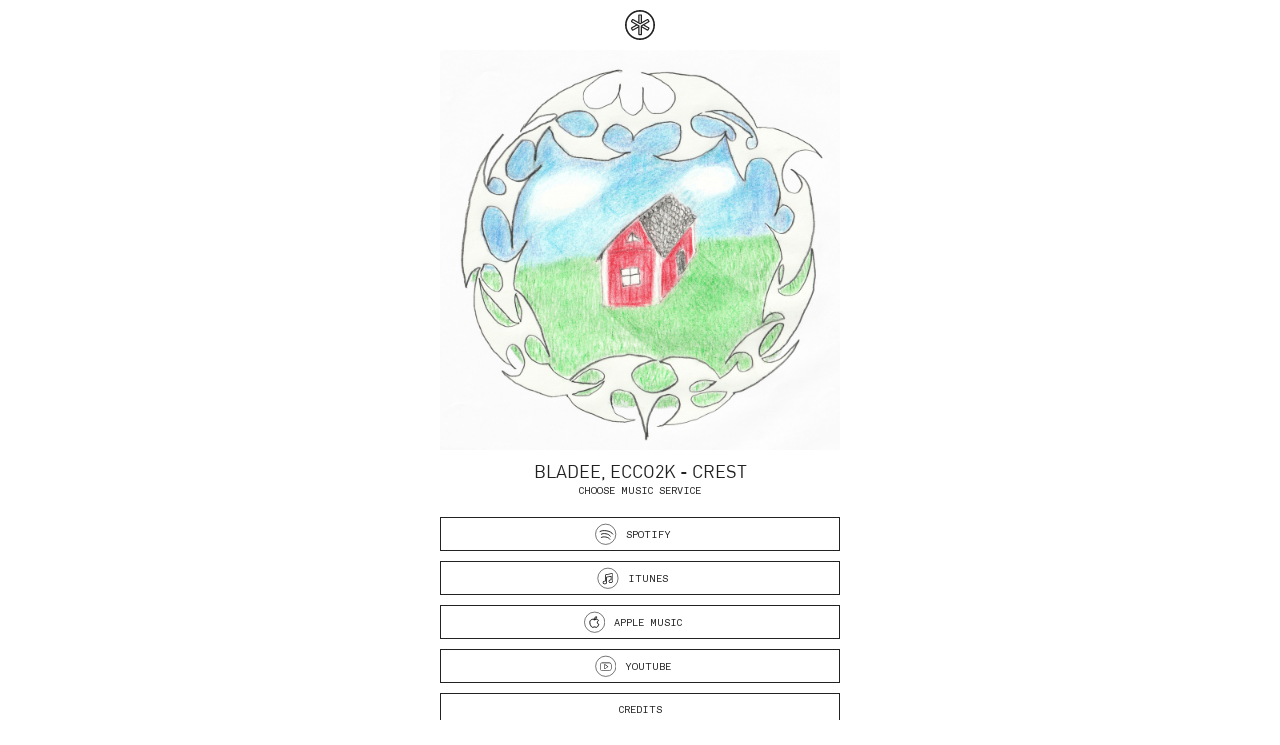

--- FILE ---
content_type: text/html; charset=utf-8
request_url: https://yr1.se/crest
body_size: 2329
content:
<!DOCTYPE html>
<html>
<head>
<!--           
               /\          /\ 
              ( /   @ @    ()
               \  __| |__  /
                -/   "   \-
               /-|       |-\
              / /-\     /-\ \
               / /-`---'-\ \     
                /         \


               M A D E    B Y                 
   _                       _                    
  /_\   _ __   _ __   ___ | |_   ___  _ __  ___ 
 //_\\ | '_ \ | '_ \ / __|| __| / _ \| '__|/ __|
/  _  \| |_) || |_) |\__ \| |_ |  __/| |   \__ \
\_/ \_/| .__/ | .__/ |___/ \__| \___||_|   |___/
       |_|    |_|                www.appsters.se               

                                              -->
<meta content='text/html; charset=UTF-8' http-equiv='Content-Type'>
<meta content='IE=edge' http-equiv='X-UA-Compatible'>
<meta content='initial-scale=1.0, maximum-scale=1.0, minimum-scale=1.0, user-scalable=no, width=device-width' name='viewport'>
<meta content='yes' name='apple-mobile-web-app-capable'>
<meta content='yes' name='apple-touch-fullscreen'>
<link rel="apple-touch-icon" sizes="180x180" href="/apple-touch-icon.png">
<link rel="icon" type="image/png" sizes="32x32" href="/favicon-32x32.png">
<link rel="icon" type="image/png" sizes="16x16" href="/favicon-16x16.png">
<link rel="manifest" href="/site.webmanifest">
<link rel="mask-icon" href="/safari-pinned-tab.svg" color="#000000">
<meta name="msapplication-TileColor" content="#ffffff">
<meta name="theme-color" content="#ffffff">
<title>Bladee, Ecco2k - Crest | YEAR0001</title>
<meta name="description" content="YEAR0001 is a multidisciplinary record label, management and creative studio founded in Stockholm in 2015. Our vision is to act as an independent incubator active in the landscape of music, culture, fashion and technology.">
<link rel="image_src" href="https://d1iudujjh4zmgc.cloudfront.net/uploads/image/asset/561/medium_9a76a391-e9ad-4367-8040-a7d922334123.jpg">
<meta property="og:image" content="https://d1iudujjh4zmgc.cloudfront.net/uploads/image/asset/561/medium_9a76a391-e9ad-4367-8040-a7d922334123.jpg">
<link rel="stylesheet" media="all" href="/assets/smart_link-0e53f9e877730ef12e2afb32ab4a5fa47c44f5a1538b1138d0f43fd3ee1ef41a.css" />
<script src="/assets/smart_link-e3b0c44298fc1c149afbf4c8996fb92427ae41e4649b934ca495991b7852b855.js"></script>
<meta name="csrf-param" content="authenticity_token" />
<meta name="csrf-token" content="H0ptFUixQ2bXMAb7zO7Kc923BfnwRE8CcrNChZxGMWurv2EgIqugE19+PPJkGb2LwFm8U14tTP8Bb/x+6JWb6w==" />
<!-- Global site tag (gtag.js) - Google Analytics -->
<script async='' src='https://www.googletagmanager.com/gtag/js?id=UA-109330756-1'></script>
<script>
  window.dataLayer = window.dataLayer || [];
  function gtag(){dataLayer.push(arguments);}
  gtag('js', new Date());
  
  gtag('config', 'UA-109330756-1', {
    'page_title' : "SmartLink | Bladee, Ecco2k - Crest"
  });              
  
  
  var trackOutboundLink = function(url, isExternal) {
    var params = {};
  
    if (!isExternal) {
      params.hitCallback = function () {
        document.location = url;
      }
    }
    ga('send', 'event', 'outbound', 'click', url, params);
  
    return isExternal;
  }
</script>
<!-- Google Tag Manager -->
<script>
  (function(w,d,s,l,i){w[l]=w[l]||[];w[l].push({'gtm.start':
  new Date().getTime(),event:'gtm.js'});var f=d.getElementsByTagName(s)[0],
  j=d.createElement(s),dl=l!='dataLayer'?'&l='+l:'';j.async=true;j.src=
  'https://www.googletagmanager.com/gtm.js?id='+i+dl;f.parentNode.insertBefore(j,f);
  })(window,document,'script','dataLayer',"GTM-MXCSN6G");
</script>
<!-- End Google Tag Manager -->
</head>
<body>
<!-- Google Tag Manager (noscript) -->
<noscript>
<iframe height='0' src='https://www.googletagmanager.com/ns.html?id=GTM-MXCSN6G' style='display:none;visibility:hidden' width='0'></iframe>
</noscript>
<!-- End Google Tag Manager (noscript) -->

<div class='smartLink-container'>
<a class="smartLink-logoLink" href="https://www.year0001.com"></a>
<div class='smartLink-image' style='background-image:url(https://d1iudujjh4zmgc.cloudfront.net/uploads/image/asset/561/medium_9a76a391-e9ad-4367-8040-a7d922334123.jpg);'></div>
<div class='smartLink-title'>Bladee, Ecco2k - Crest</div>
<div class='smartLink-subtitle'>Choose music service</div>
<a class="smartLink-button" target="_blank" onclick="return trackOutboundLink(&#39;https://open.spotify.com/album/3j75sKW2Lw9gUEhjNzPKn4&#39;, true)" href="https://open.spotify.com/album/3j75sKW2Lw9gUEhjNzPKn4"><div class='smartLink-icon-spotifyIcon'></div>
<span class='smartLink-button-text'>
spotify
</span>
</a><a class="smartLink-button" target="_blank" onclick="return trackOutboundLink(&#39;https://music.apple.com/us/album/crest/1613300234?ls=1&#39;, true)" href="https://music.apple.com/us/album/crest/1613300234?ls=1"><div class='smartLink-icon-itunesIcon'></div>
<span class='smartLink-button-text'>
itunes
</span>
</a><a class="smartLink-button" target="_blank" onclick="return trackOutboundLink(&#39;https://music.apple.com/us/album/crest/1613300234?ls=1&#39;, true)" href="https://music.apple.com/us/album/crest/1613300234?ls=1"><div class='smartLink-icon-appleMusicIcon'></div>
<span class='smartLink-button-text'>
Apple Music
</span>
</a><a class="smartLink-button" target="_blank" onclick="return trackOutboundLink(&#39;https://youtube.com/playlist?list=PLGeJR8ZOrTZeO3Lx45V5adfIMm5kP1638&#39;, true)" href="https://youtube.com/playlist?list=PLGeJR8ZOrTZeO3Lx45V5adfIMm5kP1638"><div class='smartLink-icon-youtubeIcon'></div>
<span class='smartLink-button-text'>
youtube
</span>
</a><a class="smartLink-button" target="_blank" onclick="return trackOutboundLink(&#39;&#39;, true)" href="https://year0001.com/label/cases/yr0158"><span class='smartLink-button-text'>
credits
</span>
</a></div>

</body>
</html>


--- FILE ---
content_type: text/css
request_url: https://yr1.se/assets/smart_link-0e53f9e877730ef12e2afb32ab4a5fa47c44f5a1538b1138d0f43fd3ee1ef41a.css
body_size: 6490
content:
.typography-nav{font-family:"DIN", Helvetica, Arial, sans-serif;font-size:10px;font-weight:400;font-style:normal}.typography-h1{font-family:"DIN", Helvetica, Arial, sans-serif;font-size:24px;font-weight:400;font-style:normal}.typography-h2,.smartLink-title{font-family:"DIN", Helvetica, Arial, sans-serif;font-size:18px;font-weight:400;font-style:normal}.typography-h3{font-family:"DIN", Helvetica, Arial, sans-serif;font-size:12px;font-weight:400;font-style:normal}.typography-p{font-family:"DIN", Helvetica, Arial, sans-serif;font-size:10px;font-weight:400;font-style:normal}.typography-largeTag{font-family:"Akkurat-Mono", Helvetica, Arial, sans-serif;font-size:24px}.typography-title{font-family:"Akkurat-Mono", Helvetica, Arial, sans-serif;font-size:10px;font-weight:400}.typography-caseTag,.smartLink-subtitle,.smartLink-button{font-family:"Akkurat-Mono", Helvetica, Arial, sans-serif;font-size:10px;font-weight:400;font-style:normal}.typography-caseTitle{font-family:"DIN", Helvetica, Arial, sans-serif;font-size:10px;font-weight:400;font-style:normal}.typography-caseView-title{font-family:"DIN", Helvetica, Arial, sans-serif;font-size:18px;font-weight:400;font-style:normal}.typography-caseView-tag{font-family:"Akkurat-Mono", Helvetica, Arial, sans-serif;font-size:12px;font-weight:400;font-style:normal}.typography-caseView-specs{font-family:"DIN", Helvetica, Arial, sans-serif;font-size:10px;font-weight:400;font-style:normal}@media all and (max-width: 768px){.typography-nav{font-size:14px}}@font-face{font-family:"DIN";src:url(/assets/DIN-Regular-5038127e021a83c57f5ce3f859c4f3c68033cb4b4f3b35a2fd553e472a6581dd.woff2) format("woff2"),url(/assets/DIN-Regular-6ac87054e12457fbe23ae0cfa99ac5a04034c34b0c96555cce5ad294e74f85ba.woff) format("woff"),url(/assets/DIN-Regular-2bddc13e57c77a824eb922bafabc409c12b9bd5e2e0796a0a7eba7cc942ce471.ttf) format("truetype");font-weight:400;font-style:normal}@font-face{font-family:"DIN";src:url(/assets/DIN-Light-f56946581e77092a7239f98a1ceca7db4adf5c5efecdfc256ef2bc3429171054.woff2) format("woff2"),url(/assets/DIN-Light-4568dcdabf1fe9f248d1dc56104f2057200dba7d417c354daa6fa3a0b72967ac.woff) format("woff"),url(/assets/DIN-Light-6773a2535333091d686d590b1f55e9933cb44e69e833ea4e624b77d2632c0e16.ttf) format("truetype");font-weight:300;font-style:normal}@font-face{font-family:"DIN";src:url(/assets/DIN-Bold-3be92c00a57a7c8a15a920f11459c8ccc3c1f67b84e7da272a36118027c0c8d5.woff2) format("woff2"),url(/assets/DIN-Bold-867ebc954b8e6082ee9e9da4497a1fe72fa23895b08d5b7ac5b47018468942ce.woff) format("woff"),url(/assets/DIN-Bold-25b881f08b2fdecd986573f8ffd4f456501f7640b546c5aa52ad9a2ea3940460.ttf) format("truetype");font-weight:700;font-style:normal}@font-face{font-family:"DIN";src:url(/assets/DIN-Medium-1e3662ae11818e4ff96832135fec3c2f94df829c5165658aee3c3e00ce787ef5.woff2) format("woff2"),url(/assets/DIN-Medium-5e10e479f9f9055b0476896aebf6690c8f1f7356be347dd78781d033597206ed.woff) format("woff"),url(/assets/DIN-Medium-d4272617be8a6372c3d124f871aefc0782e34bd7e7b8c3b14c90b04e20872aca.ttf) format("truetype");font-weight:600;font-style:normal}@font-face{font-family:"DIN";src:url(/assets/DIN-Black-d4c32fd1890c6d604297d3ceb620384b15512a75893725ffd1c0ef296a4f1353.woff2) format("woff2"),url(/assets/DIN-Black-ac467264cad8f16b470783559396133dd1e25ba19be78b660cc5b227f4c481eb.woff) format("woff"),url(/assets/DIN-Black-17b1a4f3cbba9c08b57cada8802448eda4516a8e8c3f3a47a89ca24cc2488491.ttf) format("truetype");font-weight:900;font-style:normal}@font-face{font-family:"Akkurat-Mono";src:url(/assets/Akkurat-Mono-9ceb9f7a05366b1ad72e2f5b2427d4ec72a037b380174fc259ddf385d687711f.woff2) format("woff2"),url(/assets/Akkurat-Mono-ec86bbeecccb012e57f8b349ef0bf66b3d11b66a63429a59ec057cd4fb09de25.woff) format("woff"),url(/assets/Akkurat-Mono-001764d34192bd9ef7bb1776c0f79e4e3e6f09216c683f3c044dd695f671e399.ttf) format("truetype");font-weight:normal;font-style:normal}html,body{margin:0;padding:0;position:relative;width:100%;overflow:auto}body{font-family:"DIN", Helvetica, Arial, sans-serif;font-size:100%;min-height:100vh;height:100%;color:#232222}.smartLink-container{max-width:400px;width:calc(100% - 20px);padding:10px;margin:0 auto}.smartLink-image{background-size:cover;background-position:center center;background-repeat:no-repeat;padding-top:100%}.smartLink-title{text-align:center;text-transform:uppercase;margin:10px 0 0}.smartLink-subtitle{text-align:center;text-transform:uppercase;margin:5px auto 20px}.smartLink-button{padding:5px;border:1px solid #232222;display:block;margin-bottom:10px;text-align:center;text-decoration:none;color:#232222;text-transform:uppercase}.smartLink-button-text{display:inline-block;vertical-align:middle;margin-bottom:-3px;line-height:2.3em}.smartLink-button:hover .smartLink-icon,.smartLink-button:hover .smartLink-icon-spotifyIcon,.smartLink-button:hover .smartLink-icon-itunesIcon,.smartLink-button:hover .smartLink-icon-deezerIcon,.smartLink-button:hover .smartLink-icon-youtubeIcon,.smartLink-button:hover .smartLink-icon-soundcloudIcon,.smartLink-button:hover .smartLink-icon-appleMusicIcon{background-position-y:-24px}.smartLink-icon,.smartLink-icon-spotifyIcon,.smartLink-icon-itunesIcon,.smartLink-icon-deezerIcon,.smartLink-icon-youtubeIcon,.smartLink-icon-soundcloudIcon,.smartLink-icon-appleMusicIcon{width:22px;height:22px;background-image:url(/assets/icons/sprite2-c34866df8f6339f9ead7f1a8d034676429b2bd1dc14dc54cc5ebd91e57d9cc2c.svg);background-size:auto 46px;margin-right:3px;margin-left:-15px;background-position-y:0;position:relative;display:inline-block;vertical-align:middle}.smartLink-icon:after,.smartLink-icon-spotifyIcon:after,.smartLink-icon-itunesIcon:after,.smartLink-icon-deezerIcon:after,.smartLink-icon-youtubeIcon:after,.smartLink-icon-soundcloudIcon:after,.smartLink-icon-appleMusicIcon:after{content:"";position:absolute;top:0;left:0;width:22px;height:22px}.smartLink-icon-spotifyIcon{background-position-x:0px}.smartLink-icon-itunesIcon{background-position-x:-36px}.smartLink-icon-deezerIcon{background-position-x:-71px}.smartLink-icon-youtubeIcon{background-position-x:-106px}.smartLink-icon-soundcloudIcon{background-position-x:-141px}.smartLink-icon-appleMusicIcon{background-position-x:-176px}.smartLink-logoLink{width:30px;height:30px;background-image:url(/assets/icons/logo-ico-0fa11ab16af514cca56f56a9fb1937dafc6ecfebacb6761c860d3c41dbda7c12.svg);background-size:cover;background-position:center center;background-repeat:no-repeat;display:block;margin:0 auto 10px}


--- FILE ---
content_type: image/svg+xml
request_url: https://yr1.se/assets/icons/sprite2-c34866df8f6339f9ead7f1a8d034676429b2bd1dc14dc54cc5ebd91e57d9cc2c.svg
body_size: 34359
content:
<?xml version="1.0" encoding="UTF-8"?>
<svg width="366px" height="85px" viewBox="0 0 366 85" version="1.1" xmlns="http://www.w3.org/2000/svg" xmlns:xlink="http://www.w3.org/1999/xlink">
    <!-- Generator: Sketch 51.3 (57544) - http://www.bohemiancoding.com/sketch -->
    <title>sprite</title>
    <desc>Created with Sketch.</desc>
    <defs>
        <path d="M15.6646636,14.8067685 C15.3774,15.4705756 15.0373736,16.0816066 14.643412,16.6433797 C14.1064048,17.4092207 13.6667155,17.9393282 13.3278616,18.233702 C12.8025795,18.7168973 12.2397772,18.9643589 11.6371098,18.9784326 C11.2044555,18.9784326 10.6826909,18.8552882 10.0753334,18.6054809 C9.46598271,18.3568464 8.90599443,18.233702 8.3939616,18.233702 C7.85695442,18.233702 7.28102008,18.3568464 6.66498608,18.6054809 C6.04801407,18.8552882 5.5509893,18.9854694 5.17098051,18.9983702 C4.59305291,19.0229991 4.01700132,18.7685007 3.44200498,18.233702 C3.07501099,17.9135265 2.61597538,17.3646542 2.06607064,16.5870851 C1.47606625,15.7567398 0.991001026,14.7938677 0.610992232,13.6961231 C0.204015829,12.5104182 0,11.362243 0,10.2506593 C0,8.97734596 0.275069617,7.87913224 0.826029606,6.95883289 C1.25903561,6.21961449 1.83508721,5.63649631 2.55606038,5.20842283 C3.27703356,4.78034935 4.05604573,4.56220779 4.89497289,4.54825143 C5.3540085,4.54825143 5.95597245,4.690278 6.70403049,4.96940536 C7.44997802,5.24947097 7.92894621,5.39149754 8.13894181,5.39149754 C8.2959402,5.39149754 8.82802286,5.22542849 9.73003078,4.8943459 C10.583028,4.5873058 11.3029459,4.46017384 11.8927158,4.51025257 C13.4908398,4.63926102 14.6914847,5.26940864 15.4899604,6.40468297 C14.0606771,7.27091605 13.3536567,8.48418185 13.3677268,10.0406101 C13.3806244,11.2529377 13.8203136,12.2617837 14.6844497,13.0628089 C15.0760662,13.4345878 15.5134105,13.7219248 16,13.9259927 C15.8944746,14.2320945 15.7830866,14.5252956 15.6646636,14.8067685 Z M11.9994137,0.380105796 C11.9994137,1.33032337 11.6523523,2.21753792 10.9605745,3.03873532 C10.1257511,4.01497742 9.11599003,4.57909617 8.02098784,4.49008034 C8.00703503,4.37608379 7.99894475,4.25610593 7.99894475,4.1300295 C7.99894475,3.2178225 8.39595486,2.2415804 9.10098197,1.44336996 C9.4529679,1.03922168 9.90063022,0.70317813 10.4434999,0.435110306 C10.9851971,0.171041744 11.4975817,0.0250041826 11.9794812,0 C11.9935512,0.127026408 11.9994137,0.254064544 11.9994137,0.380094068 L11.9994137,0.380105796 Z" id="path-1"></path>
        <path d="M15.6646636,14.8067685 C15.3774,15.4705756 15.0373736,16.0816066 14.643412,16.6433797 C14.1064048,17.4092207 13.6667155,17.9393282 13.3278616,18.233702 C12.8025795,18.7168973 12.2397772,18.9643589 11.6371098,18.9784326 C11.2044555,18.9784326 10.6826909,18.8552882 10.0753334,18.6054809 C9.46598271,18.3568464 8.90599443,18.233702 8.3939616,18.233702 C7.85695442,18.233702 7.28102008,18.3568464 6.66498608,18.6054809 C6.04801407,18.8552882 5.5509893,18.9854694 5.17098051,18.9983702 C4.59305291,19.0229991 4.01700132,18.7685007 3.44200498,18.233702 C3.07501099,17.9135265 2.61597538,17.3646542 2.06607064,16.5870851 C1.47606625,15.7567398 0.991001026,14.7938677 0.610992232,13.6961231 C0.204015829,12.5104182 0,11.362243 0,10.2506593 C0,8.97734596 0.275069617,7.87913224 0.826029606,6.95883289 C1.25903561,6.21961449 1.83508721,5.63649631 2.55606038,5.20842283 C3.27703356,4.78034935 4.05604573,4.56220779 4.89497289,4.54825143 C5.3540085,4.54825143 5.95597245,4.690278 6.70403049,4.96940536 C7.44997802,5.24947097 7.92894621,5.39149754 8.13894181,5.39149754 C8.2959402,5.39149754 8.82802286,5.22542849 9.73003078,4.8943459 C10.583028,4.5873058 11.3029459,4.46017384 11.8927158,4.51025257 C13.4908398,4.63926102 14.6914847,5.26940864 15.4899604,6.40468297 C14.0606771,7.27091605 13.3536567,8.48418185 13.3677268,10.0406101 C13.3806244,11.2529377 13.8203136,12.2617837 14.6844497,13.0628089 C15.0760662,13.4345878 15.5134105,13.7219248 16,13.9259927 C15.8944746,14.2320945 15.7830866,14.5252956 15.6646636,14.8067685 Z M11.9994137,0.380105796 C11.9994137,1.33032337 11.6523523,2.21753792 10.9605745,3.03873532 C10.1257511,4.01497742 9.11599003,4.57909617 8.02098784,4.49008034 C8.00703503,4.37608379 7.99894475,4.25610593 7.99894475,4.1300295 C7.99894475,3.2178225 8.39595486,2.2415804 9.10098197,1.44336996 C9.4529679,1.03922168 9.90063022,0.70317813 10.4434999,0.435110306 C10.9851971,0.171041744 11.4975817,0.0250041826 11.9794812,0 C11.9935512,0.127026408 11.9994137,0.254064544 11.9994137,0.380094068 L11.9994137,0.380105796 Z" id="path-2"></path>
    </defs>
    <g id="Page-1" stroke="none" stroke-width="1" fill="none" fill-rule="evenodd">
        <g id="sprite" transform="translate(1.000000, 1.000000)">
            <g id="social-icons2">
                <g id="Youtube" transform="translate(197.916667, 1.083333)" stroke="#000000">
                    <circle id="Oval-Copy" cx="18.75" cy="18.75" r="18.75"></circle>
                </g>
                <g id="Deezer" transform="translate(131.250000, 0.000000)" stroke="#000000">
                    <circle id="Oval-Copy" cx="19.4172297" cy="19.4172297" r="19.4172297"></circle>
                </g>
                <g id="Soundcloud" transform="translate(263.000000, 1.000000)" stroke="#000000">
                    <circle id="Oval-Copy" cx="18.75" cy="18.75" r="18.75"></circle>
                </g>
                <g id="Apple-m" transform="translate(327.000000, 1.000000)" stroke="#000000">
                    <circle id="Oval-Copy" cx="18.75" cy="18.75" r="18.75"></circle>
                    <g id="Apple_logo_black" transform="translate(10.083333, 9.000000)" fill-rule="nonzero">
                        <g id="Shape">
                            <use xlink:href="#path-1"></use>
                            <path d="M16.1255352,15.0006691 L16.1235388,15.0053475 C15.8233175,15.6990969 15.4669158,16.3399241 15.0527972,16.9304403 C14.4967873,17.7233816 14.0336292,18.282903 13.6663655,18.6016899 C13.0558131,19.1633235 12.379158,19.4612404 11.6371098,19.4784326 C11.1292848,19.4784326 10.5450963,19.3393359 9.88643711,19.068426 C9.33521013,18.8435079 8.83793205,18.733702 8.3939616,18.733702 C7.92352171,18.733702 7.4100514,18.8439573 6.85263441,19.0689333 C6.18744575,19.3382631 5.6371536,19.4828323 5.19226912,19.4979168 C4.46769372,19.5287952 3.76734737,19.2191374 3.11330206,18.6104703 C2.70983433,18.2584742 2.22789778,17.6818508 1.65848559,16.8766959 C1.03946867,16.0055197 0.533223144,14.9999312 0.138074229,13.8584455 C-0.286622391,12.6211136 -0.5,11.4184511 -0.5,10.2506593 C-0.5,8.88987829 -0.202361303,7.70320427 0.394596893,6.70611602 C0.870277637,5.89404425 1.50685613,5.24988951 2.30079292,4.77849432 C3.09474297,4.30709127 3.95854267,4.06376067 4.89497289,4.04825143 C5.42118266,4.04825143 6.07468569,4.20090048 6.87977665,4.50130998 C7.56725371,4.75942288 8.01534196,4.89149754 8.13894181,4.89149754 C8.20683864,4.89149754 8.74305743,4.72399747 9.56069003,4.42389536 C10.4745652,4.09494196 11.2635018,3.95502526 11.9329474,4.01187378 C13.675159,4.15251369 15.0119416,4.85590877 15.898935,6.11703771 L16.206866,6.55485455 L15.7491115,6.83228178 C14.4683048,7.60852895 13.8552598,8.65925581 13.8676985,10.0352911 C13.8791451,11.1112347 14.2616591,11.9891215 15.0286993,12.7001904 C15.3771976,13.0310352 15.7636308,13.2846725 16.1933748,13.4649003 L16.6253762,13.6460748 L16.4726993,14.0889509 C16.3627777,14.407805 16.2473933,14.7110313 16.1255352,15.0006691 Z M12.4994137,0.380094068 L12.4994137,0.380105796 C12.4994137,1.45206365 12.1085686,2.45204577 11.3405787,3.36369198 C10.3724047,4.49587419 9.21117347,5.08848331 7.98047506,4.98843636 L7.57421135,4.95541003 L7.52469151,4.5508254 C7.50773367,4.41227719 7.49894475,4.27226851 7.49894475,4.1300295 C7.49894475,3.08776657 7.94574855,1.99600758 8.72393462,1.11498711 C9.12067567,0.659451251 9.6214665,0.283391517 10.2244047,-0.0143307794 C10.8249797,-0.307101318 11.4015668,-0.470686524 11.9535727,-0.499328298 L12.4245244,-0.523764437 L12.4764419,-0.0550457653 C12.4920681,0.0860293777 12.4994137,0.230445802 12.4994137,0.380094068 Z"></path>
                        </g>
                    </g>
                </g>
                <g id="Apple-m-Copy" transform="translate(327.000000, 45.000000)">
                    <circle id="Oval-Copy" stroke="#000000" fill="#000000" cx="18.75" cy="18.75" r="18.75"></circle>
                    <g id="Apple_logo_black" transform="translate(10.083333, 9.000000)" fill-rule="nonzero" stroke="#FFFFFF">
                        <g id="Shape">
                            <use xlink:href="#path-2"></use>
                            <path d="M16.1255352,15.0006691 L16.1235388,15.0053475 C15.8233175,15.6990969 15.4669158,16.3399241 15.0527972,16.9304403 C14.4967873,17.7233816 14.0336292,18.282903 13.6663655,18.6016899 C13.0558131,19.1633235 12.379158,19.4612404 11.6371098,19.4784326 C11.1292848,19.4784326 10.5450963,19.3393359 9.88643711,19.068426 C9.33521013,18.8435079 8.83793205,18.733702 8.3939616,18.733702 C7.92352171,18.733702 7.4100514,18.8439573 6.85263441,19.0689333 C6.18744575,19.3382631 5.6371536,19.4828323 5.19226912,19.4979168 C4.46769372,19.5287952 3.76734737,19.2191374 3.11330206,18.6104703 C2.70983433,18.2584742 2.22789778,17.6818508 1.65848559,16.8766959 C1.03946867,16.0055197 0.533223144,14.9999312 0.138074229,13.8584455 C-0.286622391,12.6211136 -0.5,11.4184511 -0.5,10.2506593 C-0.5,8.88987829 -0.202361303,7.70320427 0.394596893,6.70611602 C0.870277637,5.89404425 1.50685613,5.24988951 2.30079292,4.77849432 C3.09474297,4.30709127 3.95854267,4.06376067 4.89497289,4.04825143 C5.42118266,4.04825143 6.07468569,4.20090048 6.87977665,4.50130998 C7.56725371,4.75942288 8.01534196,4.89149754 8.13894181,4.89149754 C8.20683864,4.89149754 8.74305743,4.72399747 9.56069003,4.42389536 C10.4745652,4.09494196 11.2635018,3.95502526 11.9329474,4.01187378 C13.675159,4.15251369 15.0119416,4.85590877 15.898935,6.11703771 L16.206866,6.55485455 L15.7491115,6.83228178 C14.4683048,7.60852895 13.8552598,8.65925581 13.8676985,10.0352911 C13.8791451,11.1112347 14.2616591,11.9891215 15.0286993,12.7001904 C15.3771976,13.0310352 15.7636308,13.2846725 16.1933748,13.4649003 L16.6253762,13.6460748 L16.4726993,14.0889509 C16.3627777,14.407805 16.2473933,14.7110313 16.1255352,15.0006691 Z M12.4994137,0.380094068 L12.4994137,0.380105796 C12.4994137,1.45206365 12.1085686,2.45204577 11.3405787,3.36369198 C10.3724047,4.49587419 9.21117347,5.08848331 7.98047506,4.98843636 L7.57421135,4.95541003 L7.52469151,4.5508254 C7.50773367,4.41227719 7.49894475,4.27226851 7.49894475,4.1300295 C7.49894475,3.08776657 7.94574855,1.99600758 8.72393462,1.11498711 C9.12067567,0.659451251 9.6214665,0.283391517 10.2244047,-0.0143307794 C10.8249797,-0.307101318 11.4015668,-0.470686524 11.9535727,-0.499328298 L12.4245244,-0.523764437 L12.4764419,-0.0550457653 C12.4920681,0.0860293777 12.4994137,0.230445802 12.4994137,0.380094068 Z"></path>
                        </g>
                    </g>
                </g>
                <g id="Spotify" transform="translate(0.000000, 1.083333)" stroke="#000000">
                    <circle id="Oval" cx="18.75" cy="18.75" r="18.75"></circle>
                    <path d="M7.95454538,12.5757578 C11.560606,10.9595962 16.0151514,10.9595962 21.3181818,12.5757578 C26.621212,14.1919194 30.121212,16.818182 31.8181818,20.4545457" id="Path-2" stroke-width="1.5" transform="translate(19.886364, 15.909091) rotate(-7.000000) translate(-19.886364, -15.909091) "></path>
                    <path d="M10.2272726,17.9545455 C12.8030302,16.7424243 15.9848483,16.7424243 19.7727271,17.9545455 C23.5606059,19.1666667 26.0606059,21.1363635 27.2727272,23.8636365" id="Path-2-Copy" stroke-width="1.5" transform="translate(18.750000, 20.454546) rotate(-7.000000) translate(-18.750000, -20.454546) "></path>
                    <path d="M10.1829231,23.9798315 C12.6619653,22.858093 15.7243114,22.858093 19.3699616,23.9798315 C23.0156118,25.1015701 25.421741,26.9243952 26.588349,29.4483069" id="Path-2-Copy-2" stroke-width="1.5" transform="translate(18.385636, 26.293417) rotate(-7.000000) translate(-18.385636, -26.293417) "></path>
                </g>
                <g id="noun_Music-Note_677344_000000" transform="translate(76.000000, 10.333333)" fill="#000000" fill-rule="nonzero">
                    <path d="M3.96025471,20.5615942 C6.14398839,20.5615942 7.92050943,19.1219642 7.92050943,17.3499493 L7.92050943,7.96906704 L15.080292,6.46380699 L15.080292,11.8518335 L14.8878728,11.8518335 C12.7041391,11.8518335 10.9276181,13.2914634 10.9276181,15.0634783 C10.9276181,16.8354934 12.7041391,18.2751232 14.8878728,18.2751232 C17.0716065,18.2751232 18.8481275,16.8354934 18.8481275,15.0634783 L18.8481275,1.42086823 C18.8485041,0.988661028 18.6399873,0.580018293 18.2820572,0.311506389 C17.926152,0.0422579382 17.4604051,-0.0597413028 17.0156707,0.0341659283 L5.59134267,2.43496044 C4.75008494,2.60846994 4.15083658,3.31393895 4.15267386,4.12864266 L4.15267386,14.1446558 L3.96025471,14.1446558 C1.77652104,14.1446558 0,15.5842856 0,17.3563006 C0,19.1283157 1.77652104,20.5615942 3.96025471,20.5615942 Z M3.96025471,15.4106832 C4.20107598,15.4102488 4.44120466,15.4351004 4.67623297,15.4847818 C4.87533722,15.5272701 5.08405567,15.4817299 5.24339233,15.3610335 C5.40272899,15.2403371 5.49537127,15.0575987 5.49513309,14.8644707 L5.49513309,4.14134527 C5.49247245,3.92038152 5.65571168,3.72863781 5.88444626,3.68405108 L17.2953497,1.28325655 C17.3439153,1.27043316 17.3960406,1.28157038 17.4340705,1.31289599 C17.4714739,1.34108958 17.4929582,1.38409272 17.4922437,1.42933664 L17.4922437,15.0592442 C17.4922437,16.128381 16.3175919,17.0006274 14.8744482,17.0006274 C13.4313045,17.0006274 12.2566527,16.1304981 12.2566527,15.0592442 C12.2566527,13.9879902 13.449204,13.1178609 14.8833979,13.1178609 C15.1242133,13.1175307 15.3643299,13.142381 15.5993762,13.1919595 C15.7984804,13.2344479 16.0071989,13.1889076 16.1665356,13.0682113 C16.3258722,12.9475148 16.4185145,12.7647764 16.4182763,12.5716484 L16.4182763,5.67201055 C16.4183621,5.47934591 16.3260187,5.29705939 16.1672344,5.1764519 C16.0084502,5.05584443 15.800392,5.00995542 15.6016136,5.05169945 L7.09937187,6.83853416 C6.79207099,6.90306818 6.57344282,7.16099589 6.57357534,7.45884528 L6.57357534,17.3520664 C6.57357534,18.4212034 5.39892352,19.2934497 3.95577984,19.2934497 C2.51263618,19.2934497 1.33798436,18.4233203 1.33798436,17.3520664 C1.33798436,16.2808124 2.51711104,15.4106832 3.96025471,15.4106832 Z" id="Shape"></path>
                </g>
                <circle id="Oval-Copy" stroke="#000000" cx="85.75" cy="19.8333333" r="18.75"></circle>
                <g id="soundcloud-social-outlined-logotype-symbol" transform="translate(270.000000, 14.000000)" fill="#000000" fill-rule="nonzero">
                    <path d="M18.7908811,4.97589255 C18.7651066,4.97340799 18.7404106,4.97045532 18.7166851,4.96797076 C18.3719471,2.15080208 16.0269019,0 13.2099719,0 C12.2069245,0 10.6532669,0.491006968 9.93409815,0.929982176 L9.69716716,1.07466287 L9.69716716,11.9762346 L18.9234201,12 C20.5334436,12 22,10.2728337 22,8.37621302 C21.9999641,6.59553859 20.6506329,5.16565544 18.7908811,4.97589255 Z M18.9243906,11.0090921 L10.6863747,10.9853267 L10.6863747,1.64740831 C11.3461939,1.32484742 12.4897966,0.990907945 13.2099719,0.990907945 C15.6356477,0.990907945 17.6358829,2.94154079 17.7640363,5.43168356 L17.7857487,5.81765479 L18.1641337,5.8924797 C18.1641337,5.8924797 18.3278393,5.92420287 18.6899041,5.96183137 C20.0560587,6.10057073 21.009714,7.09345912 21.009714,8.37570891 C21.0107206,9.70455323 19.9774412,11.0085879 18.9243906,11.0090921 Z M8.40862352,1.0013143 C8.13560109,1.0013143 7.9139838,1.22280035 7.9139838,1.49678627 L7.9139838,11.4059377 C7.9139838,11.6799237 8.13556514,11.9014097 8.40862352,11.9014097 C8.68168189,11.9014097 8.90326323,11.6799597 8.90326323,11.4059377 L8.90326323,1.49678627 C8.90326323,1.22330447 8.68168189,1.0013143 8.40862352,1.0013143 Z M6.43013655,1.99225825 C6.15711412,1.99225825 5.93549684,2.21374431 5.93549684,2.48773023 L5.93549684,11.4059738 C5.93549684,11.6799597 6.15707817,11.9014457 6.43013655,11.9014457 C6.70319493,11.9014457 6.92477627,11.6799957 6.92477627,11.4059738 L6.92477627,2.48769422 C6.92477627,2.21421241 6.70315898,1.99225825 6.43013655,1.99225825 Z M4.45164959,1.99225825 C4.17862716,1.99225825 3.95700987,2.21374431 3.95700987,2.48773023 L3.95700987,11.4059738 C3.95700987,11.6799597 4.17859121,11.9014457 4.45164959,11.9014457 C4.72470797,11.9014457 4.9462893,11.6799957 4.9462893,11.4059738 L4.9462893,2.48769422 C4.94625336,2.21421241 4.72467202,1.99225825 4.45164959,1.99225825 Z M2.47312668,3.97407414 C2.20010425,3.97407414 1.97848696,4.1955602 1.97848696,4.46954612 L1.97848696,11.4059738 C1.97848696,11.6799597 2.2000683,11.9014457 2.47312668,11.9014457 C2.74618506,11.9014457 2.96776639,11.6799957 2.96776639,11.4059738 L2.96776639,4.46954612 C2.96776639,4.1960283 2.74614911,3.97407414 2.47312668,3.97407414 Z M0.494639715,5.46045406 C0.221617285,5.46045406 0,5.68194012 0,5.95592604 L0,10.4150298 C0,10.6889797 0.221581337,10.9105018 0.494639715,10.9105018 C0.767698092,10.9105018 0.989279429,10.6890157 0.989279429,10.4150298 L0.989279429,5.95589003 C0.989243482,5.68240822 0.767662144,5.46045406 0.494639715,5.46045406 Z" id="Shape"></path>
                </g>
                <g id="deezer-logo" transform="translate(139.000000, 12.000000)" fill="#000000" fill-rule="nonzero">
                    <rect id="Rectangle-path" x="0" y="12.898541" width="4.37357334" height="1.32545899"></rect>
                    <rect id="Rectangle-path" x="0" y="11.1756405" width="4.37357334" height="1.32594936"></rect>
                    <rect id="Rectangle-path" x="0" y="9.45273993" width="4.37357334" height="1.32594936"></rect>
                    <rect id="Rectangle-path" x="0" y="7.72959421" width="4.37357334" height="1.32521381"></rect>
                    <rect id="Rectangle-path" x="0" y="6.00669367" width="4.37357334" height="1.32496862"></rect>
                    <rect id="Rectangle-path" x="4.90390404" y="12.898541" width="4.3740637" height="1.32545899"></rect>
                    <rect id="Rectangle-path" x="4.90390404" y="11.1756405" width="4.3740637" height="1.32594936"></rect>
                    <rect id="Rectangle-path" x="4.90390404" y="9.45273993" width="4.3740637" height="1.32594936"></rect>
                    <rect id="Rectangle-path" x="9.80829845" y="12.898541" width="4.3740637" height="1.32545899"></rect>
                    <rect id="Rectangle-path" x="9.80829845" y="11.1756405" width="4.3740637" height="1.32594936"></rect>
                    <rect id="Rectangle-path" x="9.80829845" y="9.45273993" width="4.3740637" height="1.32594936"></rect>
                    <rect id="Rectangle-path" x="9.80829845" y="7.72959421" width="4.3740637" height="1.32521381"></rect>
                    <rect id="Rectangle-path" x="9.80829845" y="6.00669367" width="4.3740637" height="1.32496862"></rect>
                    <rect id="Rectangle-path" x="9.80829845" y="4.28330276" width="4.3740637" height="1.32545899"></rect>
                    <rect id="Rectangle-path" x="9.80829845" y="2.56040222" width="4.3740637" height="1.32570417"></rect>
                    <rect id="Rectangle-path" x="14.7122025" y="12.898541" width="4.37430889" height="1.32545899"></rect>
                    <rect id="Rectangle-path" x="14.7122025" y="11.1756405" width="4.37430889" height="1.32594936"></rect>
                    <rect id="Rectangle-path" x="14.7122025" y="9.45273993" width="4.37430889" height="1.32594936"></rect>
                    <rect id="Rectangle-path" x="14.7122025" y="7.72959421" width="4.37430889" height="1.32521381"></rect>
                    <rect id="Rectangle-path" x="14.7122025" y="6.00669367" width="4.37430889" height="1.32496862"></rect>
                    <rect id="Rectangle-path" x="19.6165969" y="12.898541" width="4.3740637" height="1.32545899"></rect>
                    <rect id="Rectangle-path" x="19.6165969" y="11.1756405" width="4.3740637" height="1.32594936"></rect>
                    <rect id="Rectangle-path" x="19.6165969" y="9.45224956" width="4.3740637" height="1.32545899"></rect>
                    <rect id="Rectangle-path" x="19.6165969" y="7.72959421" width="4.3740637" height="1.32545899"></rect>
                    <rect id="Rectangle-path" x="19.6165969" y="6.0062033" width="4.3740637" height="1.32570417"></rect>
                    <rect id="Rectangle-path" x="19.6165969" y="4.28354794" width="4.3740637" height="1.32496862"></rect>
                    <rect id="Rectangle-path" x="19.6165969" y="2.56015704" width="4.3740637" height="1.32496862"></rect>
                    <rect id="Rectangle-path" x="19.6165969" y="0.836766129" width="4.3740637" height="1.32545899"></rect>
                </g>
                <g id="9a2327a2fcc570914ce9c9e61581cbf8" transform="translate(206.000000, 13.000000)" fill="#000000" fill-rule="nonzero">
                    <path d="M17.3318029,0 L3.66605448,0 C1.64340373,0 0,1.62942008 0,3.6301273 L0,11.3698727 C0,13.3705799 1.64340373,15 3.66605448,15 L17.3339455,15 C19.3544536,15 21,13.3705799 21,11.3698727 L21,3.6301273 C20.9978574,1.62942008 19.3544536,0 17.3318029,0 Z M20.125,11.7920755 C20.125,13.0745937 19.0866278,14.1176471 17.8121577,14.1176471 L3.19013456,14.1176471 C1.91337223,14.1176471 0.875,13.0745937 0.875,11.7920755 L0.875,3.39238736 C0.875,2.10986919 1.91337223,1.06681581 3.19013456,1.06681581 L17.8121577,1.06681581 C19.08892,1.06681581 20.125,2.10986919 20.125,3.39238736 L20.125,11.7920755 Z" id="Shape"></path>
                    <path d="M14.6648485,6.86099716 L9.15181818,3.12611729 C8.92272727,2.97131491 8.63,2.95823302 8.39030303,3.09123225 C8.14848485,3.22423147 8,3.48368898 8,3.76494963 L8,11.2347094 C8,11.51597 8.15060606,11.7732472 8.39030303,11.9084268 C8.50060606,11.9694756 8.62151515,12 8.74242424,12 C8.88454545,12 9.02878788,11.958574 9.15181818,11.8735417 L14.6648485,8.13866185 C14.8727273,7.99694136 15,7.75710669 15,7.49982951 C14.9978788,7.24255232 14.8727273,7.00271765 14.6648485,6.86099716 Z M8.875,11.1 L8.875,4.2843348 L14.125,7.6921674 L8.875,11.1 Z" id="Shape"></path>
                </g>
            </g>
            <g id="social-icons2-copy" transform="translate(0.000000, 44.000000)">
                <g id="Youtube" transform="translate(197.916667, 1.083333)" fill="#000000" fill-rule="nonzero" stroke="#000000">
                    <circle id="Oval-Copy" cx="18.75" cy="18.75" r="18.75"></circle>
                </g>
                <g id="Deezer" transform="translate(131.250000, 0.000000)" fill="#000000" fill-rule="nonzero" stroke="#000000">
                    <circle id="Oval-Copy" cx="19.4172297" cy="19.4172297" r="19.4172297"></circle>
                </g>
                <g id="Soundcloud" transform="translate(263.000000, 1.000000)" fill="#000000" fill-rule="nonzero" stroke="#000000">
                    <circle id="Oval-Copy" cx="18.75" cy="18.75" r="18.75"></circle>
                </g>
                <g id="Spotify" transform="translate(0.000000, 1.083333)">
                    <circle id="Oval" stroke="#000000" fill="#000000" fill-rule="nonzero" cx="18.75" cy="18.75" r="18.75"></circle>
                    <path d="M7.95454538,12.5757578 C11.560606,10.9595962 16.0151514,10.9595962 21.3181818,12.5757578 C26.621212,14.1919194 30.121212,16.818182 31.8181818,20.4545457" id="Path-2" stroke="#FFFFFF" stroke-width="1.5" transform="translate(19.886364, 15.909091) rotate(-7.000000) translate(-19.886364, -15.909091) "></path>
                    <path d="M10.2272726,17.9545455 C12.8030302,16.7424243 15.9848483,16.7424243 19.7727271,17.9545455 C23.5606059,19.1666667 26.0606059,21.1363635 27.2727272,23.8636365" id="Path-2-Copy" stroke="#FFFFFF" stroke-width="1.5" transform="translate(18.750000, 20.454546) rotate(-7.000000) translate(-18.750000, -20.454546) "></path>
                    <path d="M10.1829231,23.9798315 C12.6619653,22.858093 15.7243114,22.858093 19.3699616,23.9798315 C23.0156118,25.1015701 25.421741,26.9243952 26.588349,29.4483069" id="Path-2-Copy-2" stroke="#FFFFFF" stroke-width="1.5" transform="translate(18.385636, 26.293417) rotate(-7.000000) translate(-18.385636, -26.293417) "></path>
                </g>
                <circle id="Oval-Copy" stroke="#000000" fill="#000000" fill-rule="nonzero" cx="85.75" cy="19.8333333" r="18.75"></circle>
                <g id="noun_Music-Note_677344_000000" transform="translate(76.000000, 10.333333)" fill="#FFFFFF" fill-rule="nonzero">
                    <path d="M3.96025471,20.5615942 C6.14398839,20.5615942 7.92050943,19.1219642 7.92050943,17.3499493 L7.92050943,7.96906704 L15.080292,6.46380699 L15.080292,11.8518335 L14.8878728,11.8518335 C12.7041391,11.8518335 10.9276181,13.2914634 10.9276181,15.0634783 C10.9276181,16.8354934 12.7041391,18.2751232 14.8878728,18.2751232 C17.0716065,18.2751232 18.8481275,16.8354934 18.8481275,15.0634783 L18.8481275,1.42086823 C18.8485041,0.988661028 18.6399873,0.580018293 18.2820572,0.311506389 C17.926152,0.0422579382 17.4604051,-0.0597413028 17.0156707,0.0341659283 L5.59134267,2.43496044 C4.75008494,2.60846994 4.15083658,3.31393895 4.15267386,4.12864266 L4.15267386,14.1446558 L3.96025471,14.1446558 C1.77652104,14.1446558 0,15.5842856 0,17.3563006 C0,19.1283157 1.77652104,20.5615942 3.96025471,20.5615942 Z M3.96025471,15.4106832 C4.20107598,15.4102488 4.44120466,15.4351004 4.67623297,15.4847818 C4.87533722,15.5272701 5.08405567,15.4817299 5.24339233,15.3610335 C5.40272899,15.2403371 5.49537127,15.0575987 5.49513309,14.8644707 L5.49513309,4.14134527 C5.49247245,3.92038152 5.65571168,3.72863781 5.88444626,3.68405108 L17.2953497,1.28325655 C17.3439153,1.27043316 17.3960406,1.28157038 17.4340705,1.31289599 C17.4714739,1.34108958 17.4929582,1.38409272 17.4922437,1.42933664 L17.4922437,15.0592442 C17.4922437,16.128381 16.3175919,17.0006274 14.8744482,17.0006274 C13.4313045,17.0006274 12.2566527,16.1304981 12.2566527,15.0592442 C12.2566527,13.9879902 13.449204,13.1178609 14.8833979,13.1178609 C15.1242133,13.1175307 15.3643299,13.142381 15.5993762,13.1919595 C15.7984804,13.2344479 16.0071989,13.1889076 16.1665356,13.0682113 C16.3258722,12.9475148 16.4185145,12.7647764 16.4182763,12.5716484 L16.4182763,5.67201055 C16.4183621,5.47934591 16.3260187,5.29705939 16.1672344,5.1764519 C16.0084502,5.05584443 15.800392,5.00995542 15.6016136,5.05169945 L7.09937187,6.83853416 C6.79207099,6.90306818 6.57344282,7.16099589 6.57357534,7.45884528 L6.57357534,17.3520664 C6.57357534,18.4212034 5.39892352,19.2934497 3.95577984,19.2934497 C2.51263618,19.2934497 1.33798436,18.4233203 1.33798436,17.3520664 C1.33798436,16.2808124 2.51711104,15.4106832 3.96025471,15.4106832 Z" id="Shape"></path>
                </g>
                <g id="soundcloud-social-outlined-logotype-symbol" transform="translate(270.000000, 14.000000)" fill="#FFFFFF" fill-rule="nonzero">
                    <path d="M18.7908811,4.97589255 C18.7651066,4.97340799 18.7404106,4.97045532 18.7166851,4.96797076 C18.3719471,2.15080208 16.0269019,0 13.2099719,0 C12.2069245,0 10.6532669,0.491006968 9.93409815,0.929982176 L9.69716716,1.07466287 L9.69716716,11.9762346 L18.9234201,12 C20.5334436,12 22,10.2728337 22,8.37621302 C21.9999641,6.59553859 20.6506329,5.16565544 18.7908811,4.97589255 Z M18.9243906,11.0090921 L10.6863747,10.9853267 L10.6863747,1.64740831 C11.3461939,1.32484742 12.4897966,0.990907945 13.2099719,0.990907945 C15.6356477,0.990907945 17.6358829,2.94154079 17.7640363,5.43168356 L17.7857487,5.81765479 L18.1641337,5.8924797 C18.1641337,5.8924797 18.3278393,5.92420287 18.6899041,5.96183137 C20.0560587,6.10057073 21.009714,7.09345912 21.009714,8.37570891 C21.0107206,9.70455323 19.9774412,11.0085879 18.9243906,11.0090921 Z M8.40862352,1.0013143 C8.13560109,1.0013143 7.9139838,1.22280035 7.9139838,1.49678627 L7.9139838,11.4059377 C7.9139838,11.6799237 8.13556514,11.9014097 8.40862352,11.9014097 C8.68168189,11.9014097 8.90326323,11.6799597 8.90326323,11.4059377 L8.90326323,1.49678627 C8.90326323,1.22330447 8.68168189,1.0013143 8.40862352,1.0013143 Z M6.43013655,1.99225825 C6.15711412,1.99225825 5.93549684,2.21374431 5.93549684,2.48773023 L5.93549684,11.4059738 C5.93549684,11.6799597 6.15707817,11.9014457 6.43013655,11.9014457 C6.70319493,11.9014457 6.92477627,11.6799957 6.92477627,11.4059738 L6.92477627,2.48769422 C6.92477627,2.21421241 6.70315898,1.99225825 6.43013655,1.99225825 Z M4.45164959,1.99225825 C4.17862716,1.99225825 3.95700987,2.21374431 3.95700987,2.48773023 L3.95700987,11.4059738 C3.95700987,11.6799597 4.17859121,11.9014457 4.45164959,11.9014457 C4.72470797,11.9014457 4.9462893,11.6799957 4.9462893,11.4059738 L4.9462893,2.48769422 C4.94625336,2.21421241 4.72467202,1.99225825 4.45164959,1.99225825 Z M2.47312668,3.97407414 C2.20010425,3.97407414 1.97848696,4.1955602 1.97848696,4.46954612 L1.97848696,11.4059738 C1.97848696,11.6799597 2.2000683,11.9014457 2.47312668,11.9014457 C2.74618506,11.9014457 2.96776639,11.6799957 2.96776639,11.4059738 L2.96776639,4.46954612 C2.96776639,4.1960283 2.74614911,3.97407414 2.47312668,3.97407414 Z M0.494639715,5.46045406 C0.221617285,5.46045406 0,5.68194012 0,5.95592604 L0,10.4150298 C0,10.6889797 0.221581337,10.9105018 0.494639715,10.9105018 C0.767698092,10.9105018 0.989279429,10.6890157 0.989279429,10.4150298 L0.989279429,5.95589003 C0.989243482,5.68240822 0.767662144,5.46045406 0.494639715,5.46045406 Z" id="Shape"></path>
                </g>
                <g id="deezer-logo" transform="translate(139.000000, 12.000000)" fill="#FFFFFF" fill-rule="nonzero">
                    <rect id="Rectangle-path" x="0" y="12.898541" width="4.37357334" height="1.32545899"></rect>
                    <rect id="Rectangle-path" x="0" y="11.1756405" width="4.37357334" height="1.32594936"></rect>
                    <rect id="Rectangle-path" x="0" y="9.45273993" width="4.37357334" height="1.32594936"></rect>
                    <rect id="Rectangle-path" x="0" y="7.72959421" width="4.37357334" height="1.32521381"></rect>
                    <rect id="Rectangle-path" x="0" y="6.00669367" width="4.37357334" height="1.32496862"></rect>
                    <rect id="Rectangle-path" x="4.90390404" y="12.898541" width="4.3740637" height="1.32545899"></rect>
                    <rect id="Rectangle-path" x="4.90390404" y="11.1756405" width="4.3740637" height="1.32594936"></rect>
                    <rect id="Rectangle-path" x="4.90390404" y="9.45273993" width="4.3740637" height="1.32594936"></rect>
                    <rect id="Rectangle-path" x="9.80829845" y="12.898541" width="4.3740637" height="1.32545899"></rect>
                    <rect id="Rectangle-path" x="9.80829845" y="11.1756405" width="4.3740637" height="1.32594936"></rect>
                    <rect id="Rectangle-path" x="9.80829845" y="9.45273993" width="4.3740637" height="1.32594936"></rect>
                    <rect id="Rectangle-path" x="9.80829845" y="7.72959421" width="4.3740637" height="1.32521381"></rect>
                    <rect id="Rectangle-path" x="9.80829845" y="6.00669367" width="4.3740637" height="1.32496862"></rect>
                    <rect id="Rectangle-path" x="9.80829845" y="4.28330276" width="4.3740637" height="1.32545899"></rect>
                    <rect id="Rectangle-path" x="9.80829845" y="2.56040222" width="4.3740637" height="1.32570417"></rect>
                    <rect id="Rectangle-path" x="14.7122025" y="12.898541" width="4.37430889" height="1.32545899"></rect>
                    <rect id="Rectangle-path" x="14.7122025" y="11.1756405" width="4.37430889" height="1.32594936"></rect>
                    <rect id="Rectangle-path" x="14.7122025" y="9.45273993" width="4.37430889" height="1.32594936"></rect>
                    <rect id="Rectangle-path" x="14.7122025" y="7.72959421" width="4.37430889" height="1.32521381"></rect>
                    <rect id="Rectangle-path" x="14.7122025" y="6.00669367" width="4.37430889" height="1.32496862"></rect>
                    <rect id="Rectangle-path" x="19.6165969" y="12.898541" width="4.3740637" height="1.32545899"></rect>
                    <rect id="Rectangle-path" x="19.6165969" y="11.1756405" width="4.3740637" height="1.32594936"></rect>
                    <rect id="Rectangle-path" x="19.6165969" y="9.45224956" width="4.3740637" height="1.32545899"></rect>
                    <rect id="Rectangle-path" x="19.6165969" y="7.72959421" width="4.3740637" height="1.32545899"></rect>
                    <rect id="Rectangle-path" x="19.6165969" y="6.0062033" width="4.3740637" height="1.32570417"></rect>
                    <rect id="Rectangle-path" x="19.6165969" y="4.28354794" width="4.3740637" height="1.32496862"></rect>
                    <rect id="Rectangle-path" x="19.6165969" y="2.56015704" width="4.3740637" height="1.32496862"></rect>
                    <rect id="Rectangle-path" x="19.6165969" y="0.836766129" width="4.3740637" height="1.32545899"></rect>
                </g>
                <g id="9a2327a2fcc570914ce9c9e61581cbf8" transform="translate(206.000000, 13.000000)" fill="#FFFFFF" fill-rule="nonzero">
                    <path d="M17.3318029,0 L3.66605448,0 C1.64340373,0 0,1.62942008 0,3.6301273 L0,11.3698727 C0,13.3705799 1.64340373,15 3.66605448,15 L17.3339455,15 C19.3544536,15 21,13.3705799 21,11.3698727 L21,3.6301273 C20.9978574,1.62942008 19.3544536,0 17.3318029,0 Z M20.125,11.7920755 C20.125,13.0745937 19.0866278,14.1176471 17.8121577,14.1176471 L3.19013456,14.1176471 C1.91337223,14.1176471 0.875,13.0745937 0.875,11.7920755 L0.875,3.39238736 C0.875,2.10986919 1.91337223,1.06681581 3.19013456,1.06681581 L17.8121577,1.06681581 C19.08892,1.06681581 20.125,2.10986919 20.125,3.39238736 L20.125,11.7920755 Z" id="Shape"></path>
                    <path d="M14.6648485,6.86099716 L9.15181818,3.12611729 C8.92272727,2.97131491 8.63,2.95823302 8.39030303,3.09123225 C8.14848485,3.22423147 8,3.48368898 8,3.76494963 L8,11.2347094 C8,11.51597 8.15060606,11.7732472 8.39030303,11.9084268 C8.50060606,11.9694756 8.62151515,12 8.74242424,12 C8.88454545,12 9.02878788,11.958574 9.15181818,11.8735417 L14.6648485,8.13866185 C14.8727273,7.99694136 15,7.75710669 15,7.49982951 C14.9978788,7.24255232 14.8727273,7.00271765 14.6648485,6.86099716 Z M8.875,11.1 L8.875,4.2843348 L14.125,7.6921674 L8.875,11.1 Z" id="Shape"></path>
                </g>
            </g>
        </g>
    </g>
</svg>

--- FILE ---
content_type: image/svg+xml
request_url: https://yr1.se/assets/icons/logo-ico-0fa11ab16af514cca56f56a9fb1937dafc6ecfebacb6761c860d3c41dbda7c12.svg
body_size: 8468
content:
<?xml version="1.0" encoding="UTF-8"?>
<svg width="38px" height="38px" viewBox="0 0 38 38" version="1.1" xmlns="http://www.w3.org/2000/svg" xmlns:xlink="http://www.w3.org/1999/xlink">
    <!-- Generator: Sketch 51.3 (57544) - http://www.bohemiancoding.com/sketch -->
    <title>Menu ico</title>
    <desc>Created with Sketch.</desc>
    <defs></defs>
    <g id="Page-1" stroke="none" stroke-width="1" fill="none" fill-rule="evenodd">
        <g id="Desktop-HD-Copy-5" transform="translate(-20.000000, -14.000000)" fill="#211F21">
            <g id="Menu-ico" transform="translate(20.000000, 14.000000)">
                <g id="Logo-1">
                    <path d="M35.9511918,19.0180408 C35.9580388,9.64861513 28.3739251,2.04874401 18.9784795,2.05894173 C9.48097002,2.06921077 2.05062973,9.7994416 2.05498046,18.9851657 C2.05940252,28.3447502 9.61612806,35.9193766 18.9713472,35.9449779 C28.195117,35.9702226 35.920594,28.5178263 35.9511918,19.0180408 Z M19.0214163,0 C29.5541151,0.0312349847 38.0535948,8.55574723 37.9997455,19.0931332 C37.9452544,29.7604509 29.2126182,38.0888531 18.8384001,37.9992843 C8.39385713,37.9089311 -0.0943534176,29.3485485 0.000792140464,18.8202193 C0.0935840228,8.54141337 8.44157255,0.0124084186 19.0214163,0 Z" id="Fill-1"></path>
                    <path d="M15.276925,19.6180459 C13.2058509,20.8113712 11.1412096,22.0009177 9.06834857,23.1952411 C9.36061189,23.6985382 9.63422011,24.1696796 9.9184067,24.6592161 C12.2657336,23.3068235 14.5908317,21.967336 16.9701796,20.5965484 C16.3747172,20.2524612 15.8307887,19.9381055 15.276925,19.6180459 Z M28.5535708,24.6595726 C28.8419744,24.1611238 29.1175125,23.6848489 29.3916925,23.2109981 C29.3504512,23.1753488 29.3335115,23.1551713 29.3119973,23.1428366 C27.3169732,21.9927183 25.3210913,20.8440973 23.3276395,19.6914122 C23.2208551,19.6297389 23.1429468,19.6448542 23.0453828,19.7021783 C22.5877252,19.9709741 22.1263508,20.2334244 21.6675496,20.5001526 C21.6275948,20.5233247 21.5960741,20.5610417 21.5336759,20.6155138 C23.8832901,21.9691185 26.2089599,23.3088912 28.5535708,24.6595726 Z M20.084939,7.04773953 C19.501413,7.04773953 18.9575559,7.04773953 18.3902549,7.04773953 C18.3902549,7.15746814 18.3902549,7.25001377 18.3902549,7.342702 C18.3902549,10.1561462 18.3902549,12.9696618 18.3902549,15.7831773 C18.3902549,15.8345124 18.3930424,15.8859187 18.3898975,15.9370398 C18.3847513,16.0218852 18.413127,16.080564 18.492036,16.1244126 C18.7386265,16.2614486 18.9815002,16.4049728 19.2355242,16.5514915 C19.4404444,16.4336348 19.6347863,16.3081492 19.8412076,16.2074042 C20.0239704,16.1182809 20.0910144,16.001779 20.0903712,15.7906637 C20.0821515,12.9772195 20.084939,10.1636326 20.084939,7.35018835 C20.084939,7.25735753 20.084939,7.1644554 20.084939,7.04773953 Z M9.07313743,14.3380966 C9.1729887,14.4001264 9.25075405,14.4516753 9.33152136,14.498162 C11.1722299,15.5590857 13.0132244,16.6195817 14.8542904,17.6797924 C15.9084111,18.2869003 16.9609593,18.8967889 18.0185823,19.4976938 C18.2699616,19.6404337 18.3862523,19.8433496 18.389969,20.1224837 C18.3908267,20.1908591 18.3902549,20.2593058 18.3902549,20.3277525 C18.3902549,23.6123382 18.3902549,26.8969951 18.3902549,30.1815808 C18.3902549,30.2815415 18.3902549,30.3814309 18.3902549,30.5092693 C18.9712078,30.502995 19.5213547,30.5300885 20.084939,30.4910882 C20.084939,30.3583301 20.084939,30.2562304 20.084939,30.1540595 C20.084939,26.8438063 20.0870833,23.5334819 20.0817941,20.2232287 C20.0812223,19.8715838 20.2034454,19.63694 20.5208681,19.4553424 C23.4060482,17.8050641 26.2842951,16.1425225 29.164329,14.4832606 C29.2373054,14.4411944 29.3079232,14.3947077 29.3979824,14.3389521 C29.1149394,13.8504139 28.8391154,13.3744955 28.5555721,12.8852442 C28.4153372,12.9638153 28.3034065,13.0249182 28.1929769,13.0885879 C25.3352434,14.7350874 22.4769381,16.3808025 19.6209201,18.0302252 C19.3558889,18.1833034 19.1111568,18.1815922 18.8474122,18.0284428 C17.5954473,17.3013392 16.3401946,16.5800822 15.0857995,15.8572566 C13.4453653,14.9120506 11.8047166,13.9672723 10.1637106,13.0230645 C10.0853735,12.9780037 10.0024619,12.9409284 9.91032997,12.8944417 C9.62764436,13.3818392 9.35789582,13.8470628 9.07313743,14.3380966 Z M13.7912352,18.7663124 C13.5622992,18.63277 13.3715311,18.5203321 13.1796909,18.4097479 C11.4649936,17.4211923 9.7500819,16.4330644 8.03531315,15.4446514 C7.98335046,15.414706 7.93267433,15.3826929 7.88106902,15.3521058 C7.44828486,15.0955733 7.27352726,14.5426523 7.5429899,14.0567521 C7.98270718,13.2636261 8.44751237,12.4842607 8.90495557,11.7010451 C9.18127986,11.2277648 9.76323339,11.1017801 10.2752839,11.3921794 C11.0951794,11.8571179 11.9093568,12.3319668 12.7259644,12.8024665 C14.0548369,13.5682139 15.3837094,14.3339612 16.7128678,15.0992095 C16.7627577,15.1278716 16.8157211,15.1511862 16.9118556,15.1993128 C16.9118556,15.065913 16.9118556,14.96802 16.9118556,14.8700557 C16.9118556,12.1579981 16.9124274,9.44594052 16.9107835,6.73388293 C16.9106405,6.49082587 16.9411606,6.25297362 17.0547351,6.03886381 C17.2347819,5.69948229 17.556922,5.57577915 17.9140851,5.57064565 C18.7973079,5.55795449 19.6809595,5.5574554 20.5641822,5.57093085 C20.9214883,5.57642084 21.2560651,5.6987693 21.4149551,6.04720575 C21.5039421,6.24235012 21.5454694,6.47471238 21.5476137,6.69088985 C21.559836,7.90567604 21.5534747,9.12060483 21.5534032,10.3354623 C21.5534032,11.8497028 21.5534032,13.3640146 21.5534032,14.8783263 C21.5534032,14.9703729 21.5534032,15.0624907 21.5534032,15.2043037 C21.6784138,15.1382812 21.7660428,15.0954307 21.8504554,15.0468763 C23.9518351,13.837081 26.0525715,12.6260737 28.1545946,11.4172766 C28.40433,11.2736811 28.6643578,11.1988888 28.9635543,11.2666225 C29.2358759,11.3282959 29.4290027,11.4754562 29.5673078,11.7041823 C29.7575756,12.0190371 29.9418395,12.3375994 30.1264607,12.6558765 C30.3798413,13.0925806 30.6327931,13.52957 30.8826715,13.9683418 C31.031269,14.2292235 31.0959544,14.4998732 31.0081825,14.803035 C30.9477142,15.0116548 30.8444321,15.1819159 30.6651,15.2954947 C30.3831292,15.4740978 30.0940823,15.642006 29.8048924,15.8089875 C28.1872589,16.7429996 26.5686961,17.6752293 24.9508482,18.6086711 C24.8717248,18.6542309 24.7955319,18.7047103 24.6926072,18.7687365 C24.780665,18.8258467 24.8408474,18.8687685 24.904532,18.9054873 C26.6563251,19.9155038 28.4084755,20.9248786 30.1604115,21.9346099 C30.2940707,22.0116125 30.4263004,22.0908965 30.5598881,22.1679704 C31.0585012,22.4553752 31.1850843,23.044088 30.8963948,23.5488111 C30.5649629,24.1281838 30.2283133,24.7046333 29.893665,25.2821523 C29.7907402,25.4598998 29.6857427,25.6363639 29.5834613,25.8144679 C29.2952006,26.3169807 28.7118176,26.4399709 28.2012681,26.1509262 C27.3885201,25.6908361 26.5818476,25.2201225 25.772745,24.7538294 C24.4512344,23.9923599 23.1298668,23.2306766 21.8082848,22.4694923 C21.7422415,22.4315614 21.6738394,22.3978372 21.5637671,22.3395149 C21.559693,22.466783 21.5539035,22.563963 21.5539035,22.6610717 C21.5534032,25.3560177 21.5534747,28.0508923 21.5534032,30.7458382 C21.5534032,30.8313966 21.5574058,30.9173827 21.5510445,31.0025133 C21.505872,31.6111185 21.1521397,31.9502148 20.5400235,31.9744563 C20.5314465,31.9748128 20.5228694,31.9747415 20.5142209,31.9747415 C19.6652349,31.9747415 18.8161059,31.9777361 17.9670484,31.9726026 C17.752479,31.9713905 17.5418407,31.9334596 17.352788,31.8163872 C17.0340073,31.6188187 16.9473789,31.3038213 16.9134996,30.9623009 C16.9059232,30.8860113 16.9118556,30.8084384 16.9118556,30.7314359 C16.9117841,28.0536016 16.9118556,25.3757674 16.9118556,22.6979331 C16.9118556,22.5959048 16.9118556,22.4938764 16.9118556,22.3492115 C16.8189375,22.3932028 16.7523938,22.4192981 16.6911393,22.4545909 C14.8793068,23.4976187 13.0680461,24.5417159 11.2564996,25.5853854 C10.9670238,25.7522242 10.6811932,25.9261929 10.3857135,26.0817665 C10.2289678,26.1643303 10.0600711,26.234916 9.88824404,26.2754136 C9.53193867,26.359546 9.23174156,26.2399069 8.99601536,25.9652645 C8.92961462,25.8879768 8.87607947,25.7983544 8.82461711,25.7097302 C8.40784346,24.9918955 7.98971178,24.2747738 7.57879913,23.5535881 C7.3314939,23.1195933 7.37302116,22.7177542 7.64913102,22.38921 C7.75034033,22.2687153 7.89643625,22.1788078 8.03559906,22.0980977 C9.32508857,21.3498185 10.6175086,20.6066015 11.9090709,19.8619585 C12.480589,19.5324162 13.05225,19.2030878 13.6236252,18.873189 C13.6668679,18.8482345 13.7080378,18.8195011 13.7912352,18.7663124 Z" id="Fill-12"></path>
                </g>
            </g>
        </g>
    </g>
</svg>

--- FILE ---
content_type: text/plain
request_url: https://www.google-analytics.com/j/collect?v=1&_v=j102&a=130493111&t=pageview&_s=1&dl=https%3A%2F%2Fyr1.se%2Fcrest&ul=en-us%40posix&dt=Bladee%2C%20Ecco2k%20-%20Crest%20%7C%20YEAR0001&sr=1280x720&vp=1280x720&_u=YEDAAUABAAAAACACI~&jid=492310421&gjid=1635423988&cid=160085000.1768595377&tid=UA-109072172-12&_gid=1428685728.1768595377&_r=1&_slc=1&gtm=45He61e1n81MXCSN6Gv810236629za200zd810236629&gcd=13l3l3l3l1l1&dma=0&tag_exp=103116026~103200004~104527906~104528500~104684208~104684211~105391253~115495938~115938466~115938469~116682877~117041588&z=1362072441
body_size: -448
content:
2,cG-0EG00SVG5J

--- FILE ---
content_type: text/plain
request_url: https://www.google-analytics.com/j/collect?v=1&_v=j102&a=130493111&t=pageview&_s=1&dl=https%3A%2F%2Fyr1.se%2Fcrest&ul=en-us%40posix&dt=Bladee%2C%20Ecco2k%20-%20Crest%20%7C%20YEAR0001&sr=1280x720&vp=1280x720&_u=YEDAAUABAAAAACACIAC~&jid=1914821271&gjid=1578835822&cid=160085000.1768595377&tid=UA-109072172-5&_gid=1428685728.1768595377&_r=1&_slc=1&gtm=45He61e1n81MXCSN6Gv810236629za200zd810236629&gcd=13l3l3l3l1l1&dma=0&tag_exp=103116026~103200004~104527906~104528500~104684208~104684211~105391253~115495938~115938466~115938469~116682877~117041588&z=1115844783
body_size: -822
content:
2,cG-S3PT6GE8WR